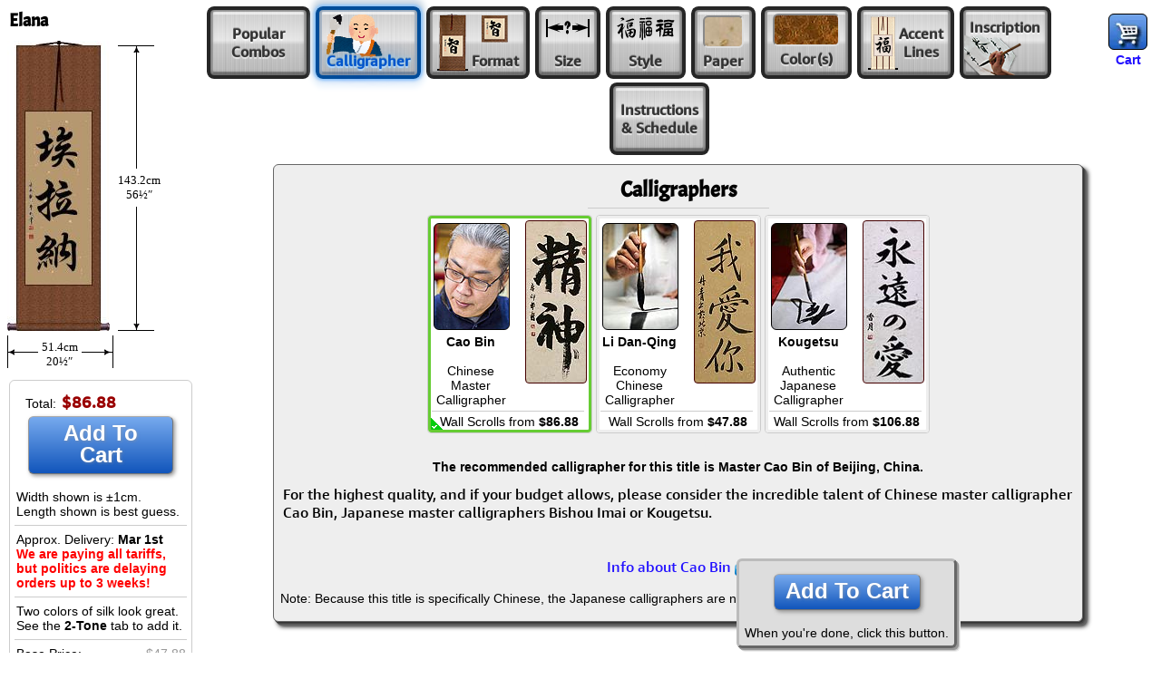

--- FILE ---
content_type: text/html; charset=UTF-8
request_url: https://www.orientaloutpost.com/options.php?cname=Elana&cimg=22467+25289+32013
body_size: 9570
content:
<!DOCTYPE html>
<html lang=en>
<head>
<meta name=viewport content="width=device-width,initial-scale=1,minimum-scale=1">
<link rel=icon type=image/png sizes=32x32 href="//a.ooi1.com/favicon-32x32.png">
<title>Customize your Elana Artwork</title>
<link rel=stylesheet href="//a.ooi1.com/style8b.css">
<link rel=stylesheet href="//a.ooi1.com/options9c.css">

<meta name=description content="Customize and buy a special Elana wall scroll. Choose your favorite color of silk, paper, and other options.">
<link rel=canonical href="https://www.orientaloutpost.com/options.php?cname=Elana&amp;cimg=22467+25289+32013">
</head>
<body>
<form id=options class=mt5 name=options method=POST action="cart.php">
<input type=hidden name=cname value="Elana">
<input type=hidden name=cimg value="22467 25289 32013">
<h1 class="titleBox">Elana</h1>

<div class="fr m5 mr10">
<a class="sp cart" href="cart.php" title="Go to Shopping Cart"></a><br>
<a class="scs" href="cart.php">Cart</a>
</div>
<div class="cl mockup"></div>
<div class=muPrice></div>

<a href="#popular" class=al1 id=popular style="width:114px"><span class=a2>Popular<br>Combos</span></a>
<a href="#calligrapher" class=al1 id=calligrapher><span class=bCall></span><span class="a2 ctxt">Calligrapher</span></a>
<a href="#mounting" class=al1 id=mounting><span class=bFormat1></span><span class=a2><span class=bFormat2></span><br>Format</span></a>
<a href="#size" class=al1 id=size><span class=a2><span class=bSize></span><br>Size</span></a>
<a href="#style" class="al1 dnldq" id=style><span class=a2><span class=bStyle></span><br>Style</span></a>
<a href="#paper" class=al1 id=paper title="Choose Paper Color / Pattern"><span class=a2><span id=bPaper class=cBox></span><br>Paper</span></a>
<a href="#silk" class=al1 id=silk><span class=a2><span id=bSilk></span><span id=bFrame></span><br>Color<span class=tinyspace style="font-size:.25em;">&nbsp;</span>(s)</span></a>
<a href="#accents" class=al1 id=accents><span class=bAccent></span><span class=a2>Accent<br>Lines</span></a>
<a href="#inscription" class=al1 id=inscription title="Have your special inscription written on your calligraphy"><span class=bIns></span><span class="a2 mIns">Inscription<br>&nbsp;</span></a>
<a href="#rush" class=al1 title="Enter your special instructions here" id=rush><span class=a2>Instructions<br>&amp; Schedule</span></a>

<br>

<div class=container>

<div id=populartab class="ca ma sbody">
<h2>Popular Combinations</h2>
<hr class=w200>

<p class=sl>Too many options? Keep it simple and click on one of these popular combinations below.
<br>Make a selection here, then carefully choose your calligrapher before adding this to your shopping cart.</p>
<br>
<div id=combo1 class="swsf p5 w100" title="Grass-Fiber Paper, Two-Toned Ivory/Copper Silk, and Accent Lines">
<img src="//a.ooi1.com/img/thumbs/a053310xk0vsivcu2301_22467_25289_32013.jpg" width=46 height=133 alt="Elana Scroll"><br><span class="bspan scs nw">My Signature<br>Style</span>
</div>

<div id=combo2 class="swsf p5 w100" title="Tan paper with copper silk">
<img src="//a.ooi1.com/img/thumbs/a033310xk0vscu000001_22467_25289_32013.jpg" width=46 height=128 alt="Elana Scroll"><br><span class="bspan scs nw">Old<br>Faithful</span>
</div>

<div id=combo3 class="swsf p5 w100" title="Red paper with ivory silk">
<img src="//a.ooi1.com/img/thumbs/a043310xk0vsiv000001_22467_25289_32013.jpg" width=46 height=128 alt="Elana Scroll"><br><span class="bspan scs nw">Lucky<br>Wedding</span>
</div>

<div id=combo4 class="swsf p5 w100" title="Orange paper with white silk">
<img src="//a.ooi1.com/img/thumbs/a153310xk0vswh000001_22467_25289_32013.jpg" width=46 height=128 alt="Elana Scroll"><br><span class="bspan scs nw">Buddha's<br>Delight</span>
</div>

<div id=combo5 class="swsf p5 w100" title="Dragon-etched tan paper with crazy blue/gold silk">
<img src="//a.ooi1.com/img/thumbs/a033310xk0vsbg000001_22467_25289_32013.jpg" width=46 height=128 alt="Elana Scroll"><br><span class="bspan scs nw">Byzantine<br>Dreams</span>
</div>

<br><br><br>
<h4>Gary's notes on these combinations:</h4>
<p class=sl><b>My Signature Style</b> is one I created for my own artwork. It was so popular at my walk-in gallery that I made it an option here.<br>
The <b>Old Faithful</b> goes with almost any decor and is easy on the budget.<br>
The red paper of <b>Lucky Wedding</b> is good for any festive occasion - with red being the good luck color of China.<br>
Buddhist text is often written on orange paper, thus the <b>Buddha's Delight</b> combination.<br>
Take a walk down the Silk Road to the wild west of China with <b>Bizantine Dreams</b>. It's blue/gold brocade changes color depending on how the light hits it.</p>
</div>

<div id=calligraphertab class="ca ma sbody">
<h2>Calligraphers</h2>
<hr class=w200>
<div class="swsf w180">
<input id=cb class="dn show" type=radio name=calligrapher value=a checked>
<label for=cb class=label title="Chinese Master Calligrapher">
<span class=cbsamp title="Cao Bin Sample"></span>
<span class="bspan fl">
<span class="cbi b1" title="Cao Bin"></span>
<span class="bspan sc"><strong>Cao Bin</strong>
<br><br>Chinese<br>Master<br>Calligrapher</span>
</span>
<span class="bhr ca">&nbsp;</span>
<span class="bspan sc">Wall Scrolls from <strong>$86.88</strong></span></label></div><div class="swsf w180">
<input id=ldq class="dn show" type=radio name=calligrapher value=d>
<label for=ldq class=label title="Economy Calligrapher">
<span class=ldqsamp title="Li Dan-Qing I Love You Sample"></span>
<span class="bspan fl">
<span class="ldqi b1"></span>
<span class="bspan sc"><strong>Li Dan-Qing</strong>
<br><br>Economy<br>Chinese<br>Calligrapher</span>
</span>
<span class="bhr ca">&nbsp;</span>
<span class="bspan sc">Wall Scrolls from <strong>$47.88</strong></span></label></div><div class="swsf w180">
<input id=kgt class="dn show" type=radio name=calligrapher value=k>
<label for=kgt class=label title="Japanese Economy Calligrapher Kougetsu">
<span class=ksamp title="Kougetsu Eternal Love Sample"></span>
<span class="bspan fl">
<span class="kgti b1"></span>
<span class="bspan sc"><strong>Kougetsu</strong>
<br><br>Authentic<br>Japanese<br>Calligrapher</span>
</span>
<span class="bhr ca">&nbsp;</span>
<span class="bspan sc">Wall Scrolls from <strong>$106.88</strong></span></label></div><br><br><p class=scs>The recommended calligrapher for this title is Master Cao Bin of Beijing, China.</p><p>For the highest quality, and if your budget allows, please consider the incredible talent of Chinese master calligrapher Cao Bin, Japanese master calligraphers Bishou Imai or Kougetsu.</p>
<br>
<div class="nw m10 sf"><a href="cao-bin.php">Info about Cao Bin <span class="sp link"></span></a></div>
<p class=sl>Note: Because this title is specifically Chinese, the Japanese calligraphers are not available.</p></div>

<div id=mountingtab class="ca ma sbody">
<h2>Artwork Mounting Format</h2>
<hr class=w200>

<div class="swsf w400">

<h3>Scrolls</h3>
<p class=sc>If in doubt, choose a vertical wall scroll.</p>

<div class="swsf w140">
<input id=mount_vs class="dn show" type=radio name=mounting value=vs checked>
<label for=mount_vs class="label pts5" title="Vertical Scroll">
<img src="//a.ooi1.com/img/thumbs/a033310xk0vscu000001_22467_25289_32013.jpg" width=46 height=128 alt="Elana Scroll"><span class="bspan scs nw mt5">Vertical Wall Scroll</span>
</label>
</div>
<div class=sf>

<div class="swsf w180">
<input id=mount_hs class="dn show" type=radio name=mounting value=hs >
<label for=mount_hs class="label pts5" title="Horizontal Wall Scroll">
<img src="//a.ooi1.com/img/thumbs/a033310xk0hscu000001_22467_25289_32013.jpg" width=171 height=50 alt="Elana Horizontal Wall Scroll"><span class="bspan scs">Horizontal Wall Scroll</span>
</label>
</div>

<br>

<div class="swsf w180">
<input id=mount_ss class="dn show" type=radio name=mounting value=ss >
<label for=mount_ss class="label pts5" title="Hand Scroll">
<img src="//a.ooi1.com/img/thumbs/a033310xk0sscu000001_22467_25289_32013.jpg" width=178 height=46 alt="Elana Hand Scroll"><span class="bspan scs">Hand Scroll</span>
</label>
</div>

</div>

<br><br><p class="ca sl"><b>I recommend that you choose a vertical wall scroll for most situations.</b> Just one nail or hook in your wall, unroll it, and you are done.<br><br>
Horizontal wall scrolls take special care to hang properly. The nails or hooks must be perfectly spaced on your wall (too close and the scroll droops, too far apart and you can't hang it or you tear it).<br><br>
Hand scrolls are also known as "Table Scrolls" and are very unusual. These cannot be hung on a wall. They are for display laying on a table or inside a glass case only.</p>
</div>
<div class="swsf w300">

<h3>Portraits</h3>
<div class="swsf w120">
<input id=mount_vp class="dn show" type=radio name=mounting value=vp >
<label for=mount_vp class="label pts5" title="Vertical Portrait">
<img src="//a.ooi1.com/img/thumbs/a033310xk0vpcu000001_22467_25289_32013.jpg" width=38 height=86 alt="Elana Vertical Portrait"><span class="bspan scs">Vertical Portrait<br><span class="red ui">$20 less</span></span>
</label>
</div>
<div class="swsf w130">
<input id=mount_hp class="dn show" type=radio name=mounting value=hp >
<label for=mount_hp class="label pts5" title="Horizontal Portrait">
<img src="//a.ooi1.com/img/thumbs/a033310xk0hpcu000001_22467_25289_32013.jpg" width=106 height=38 alt="Elana Horizontal Portrait"><span class="bspan scs nw">Horizontal Portrait<br><span class="red ui">$20 less</span></span>
</label>
</div>
<br><br>
<p class="ca sl">If you choose a portrait format, you will need to frame this artwork after it arrives at your home. 
<b>That can be expensive!</b></p>
<input class=dn type=radio name=aspect value=0 checked>
</div>

<br><br>
</div>

<div id=sizetab class="ca ma sbody">
<h2>Artwork Size</h2>
<hr class=w200>
<div class="swsf wa"><input id=sizecolumns_201 class="dn show" type=radio name=sizecolumns value=201 ><label for=sizecolumns_201 class="label p5" title="X-Small"><span class="bspan mt5 b">X-Small <span class="red ui">-$4</span></span><br><img class="fl m5" src="//a.ooi1.com/img/thumbs/a032010xk0vscu000001_22467_25289_32013.jpg" width=34 height=98 alt="Elana Scroll"><span class="bspan sl"><br>Approximate Widths...<br><span class=nw>Paper: 20cm (8&quot;)<br>At Silk Edges: 29cm (11&frac12;&quot;)<br>At Knobs: 39cm (15&frac12;&quot;)</span></span></label></div><div class="swsf wa"><input id=sizecolumns_271 class="dn show" type=radio name=sizecolumns value=271 ><label for=sizecolumns_271 class="label p5" title="Small"><span class="bspan mt5 b">Small <span class="red ui">-$2</span></span><br><img class="fl m5" src="//a.ooi1.com/img/thumbs/a032710xk0vscu000001_22467_25289_32013.jpg" width=40 height=112 alt="Elana Scroll"><span class="bspan sl"><br>Approximate Widths...<br><span class=nw>Paper: 27cm (10&frac12;&quot;)<br>At Silk Edges: 37cm (14&frac12;&quot;)<br>At Knobs: 46cm (18&quot;)</span></span></label></div><div class="swsf wa"><input id=sizecolumns_331 class="dn show" type=radio name=sizecolumns value=331 checked><label for=sizecolumns_331 class="label p5" title="Medium"><span class="bspan mt5 b">Medium <span class="red ui">&nbsp;</span></span><br><img class="fl m5" src="//a.ooi1.com/img/thumbs/a033310xk0vscu000001_22467_25289_32013.jpg" width=46 height=128 alt="Elana Scroll"><span class="bspan sl"><br>Approximate Widths...<br><span class=nw>Paper: 33cm (13&quot;)<br>At Silk Edges: 43cm (17&quot;)<br>At Knobs: 52cm (20&frac12;&quot;)</span></span></label></div><div class="swsf wa dnldq"><input id=sizecolumns_501 class="dn show" type=radio name=sizecolumns value=501 ><label for=sizecolumns_501 class="label p5" title="Large"><span class="bspan mt5 b">Large <span class="red ui">+$17&nbsp;</span></span><br><img class="fl m5" src="//a.ooi1.com/img/thumbs/a035010xk0vscu000001_22467_25289_32013.jpg" width=61 height=168 alt="Elana Scroll"><span class="bspan sl"><br>Approximate Widths...<br><span class=nw>Paper: 50cm (19&frac12;&quot;)<br>At Silk Edges: 60cm (23&frac12;&quot;)<br>At Knobs: 69cm (27&frac14;&quot;)</span></span></label></div><div class="swsf wa dnldq"><input id=sizecolumns_681 class="dn show" type=radio name=sizecolumns value=681 ><label for=sizecolumns_681 class="label p5" title="Jumbo"><span class="bspan mt5 b">Jumbo <span class="red ui">+$35&nbsp;</span></span><br><img class="fl m5" src="//a.ooi1.com/img/thumbs/a036810xk0vscu000001_22467_25289_32013.jpg" width=76 height=171 alt="Elana Scroll"><span class="bspan sl"><br>Approximate Widths...<br><span class=nw>Paper: 68cm (26&frac34;&quot;)<br>At Silk Edges: 78cm (30&frac34;&quot;)<br>At Knobs: 87cm (34&frac14;&quot;)</span></span></label></div><p class=sl>
Measurements at wooden knobs shown above apply only to <strong>vertical</strong> wall scrolls.<br>
Measurements are approximate, and be reduced by as much as 1.5cm (&frac34;&quot;) when trimmed during the mounting process.<br><br>
The size options above are based on width (not length). The length will follow a "natural flow" which is determined by the number of characters, number of columns, and in some cases the style of calligraphy.<br>
</p>
</div>
<div id=styletab class="ca ma sbody">
<h2>Calligraphy Writing Style</h2>
<hr class=w200>
<div class=dnldq>
<div class=swsf>
<input id=style_zs class="dn show" type=radio name=style value=zs >
<label class=label for=style_zs>
<span class="tensho dncb" title="Real Tensho Japanese Kanji Calligraphy"></span>
<span class="zhuan dnmi" title="Real Zhuanshu Chinese Calligraphy"></span>
<span class="ca bspan scs">Ancient<br>Seal<br>Script</span>
</label>
</div>

<div class=swsf>
<input id=style_ls class="dn show" type=radio name=style value=ls >
<label class=label for=style_ls>
<span class="reisho dncb" title="Real Reisho Japanese Kanji Calligraphy"></span>
<span class="lishu dnmi" title="Real Lishu Chinese Calligraphy"></span>
<span class="ca bspan scs">Official<br>Script</span>
</label>
</div>

<div class=swsf>
<input id=style_ks class="dn show" type=radio name=style value=ks >
<label class=label for=style_ks>
<span class="kaisho dncb" title="Real Kaisho Japanese Kanji Calligraphy"></span>
<span class="kaishu dnmi" title="Real Kaishu Chinese Calligraphy"></span>
<span class="ca bspan scs">Regular<br>Script</span>
</label>
</div>

<div class=swsf>
<input id=style_xk class="dn show" type=radio name=style value=xk checked>
<label class=label for=style_xk>
<span class="kaigyosho dncb" title="Real Kai-Gyosho Japanese Kanji Calligraphy"></span>
<span class="xingkai dnmi" title="Real Xingkai Chinese Calligraphy"></span>
<span class="ca bspan scs">Running<br>Regular<br>Script</span>
</label>
</div>

<div class=swsf>
<input id=style_xs class="dn show" type=radio name=style value=xs >
<label class=label for=style_xs>
<span class="gyosho dncb" title="Real Gyosho Japanese Kanji Calligraphy"></span>
<span class="xingshu dnmi" title="Real Xingshu Chinese Calligraphy"></span>
<span class="ca bspan scs">Running<br>Script</span>
</label>
</div>

<div class="swsf dncb">
<input id=style_xc class="dn show" type=radio name=style value=xc >
<label class=label for=style_xc>
<span class=gyososho title="Real Gyo-Sosho Japanese Kanji Calligraphy"></span>
<span class="ca bspan scs">Running<br>Cursive<br>Script</span>
</label>
</div>

<div class="swsf dncb">
<input id=style_cs class="dn show" type=radio name=style value=cs >
<label class=label for=style_cs>
<span class=sosho title="Real Sosho Japanese Kanji Calligraphy"></span>
<span class="ca bspan scs">Chaos<br>Cursive<br>Style</span>
</label>
</div>


<p class="ca sl">The images above are not the characters of your title, but rather, real samples of your chosen calligrapher's styles so that you can imagine what your project might look like.<br><br>
Because this is a custom hand-made item, expect the character on your artwork to vary somewhat from what you see above what is shown in the mockup at the left.<br><br>
<a href="chinese-calligraphy-characters.php">More about Japanese / Chinese calligraphy styles <span class="sp link"></span></a>
</p>
</div>
<div class="dncb dnmi"><p>You have selected the economy calligrapher, so the calligraphy styles tab does not apply. This calligrapher only writes in one style (Running Regular Script / Xing-Kaishu).</p>
</div>
</div>
<div id=papertab class="ca ma sbody">
<h2>Handmade Xuan Paper Color/Texture</h2>
<hr class=w200>

<div class="swsf max mx6">
<h3>Premium Paper w/ Gold Flecks</h3>
<p class=sl>These xuan papers with golden flecks add a touch of class to calligraphy artwork.</p>

<div class=swsf>
<input id=paper_01 class="dn show" type=radio name=paper value=01 >
<label for=paper_01 class=label title=Beige>
<span class="swatch cc01"></span>
<span class="bspan scs">Beige</span>
</label>
</div>

<div class=swsf>
<input id=paper_03 class="dn show" type=radio name=paper value=03 checked>
<label for=paper_03 class=label title=Tan>
<span class="swatch cc03"></span>
<span class="bspan scs">Tan</span>
</label>
</div>

<div class=swsf>
<input id=paper_04 class="dn show" type=radio name=paper value=04 >
<label for=paper_04 class=label title=Red>
<span class="swatch cc04"></span>
<span class="bspan scs">Red</span>
</label>
</div>

<div class=swsf>
<input id=paper_15 class="dn show" type=radio name=paper value=15 >
<label for=paper_15 class=label title=Orange>
<span class="swatch cc15"></span>
<span class="bspan scs">Orange</span>
</label>
</div>


<div class="swsf dnldq">
<input id=paper_19 class="dn show" type=radio name=paper value=19 >
<label for=paper_19 class=label title="Light Blue">
<span class="swatch cc19"></span>
<span class="bspan scs">Light Blue</span>
</label>
</div>
</div>

<div class="swsf max mx6 dnldq">
<h3>Artisan Papers</h3>
<p class=sl>These handmade xuan papers receive special treatments when they are laid and pressed.</p>

<div class=swsf>
<input id=paper_02 class="dn show" type=radio name=paper value=02 >
<label for=paper_02 class=label title="Natural Fiber">
<span class="swatch w100 cc02"></span>
<span class="bspan scs">Natural Fiber</span>
</label>
</div>

<div class=swsf>
<input id=paper_05 class="dn show" type=radio name=paper value=05 >
<label for=paper_05 class=label title="Grass Fiber">
<span class="swatch w100 cc05"></span>
<span class="bspan scs">Grass Fiber</span>
</label>
</div>

<div class=swsf>
<input id=paper_06 class="dn show" type=radio name=paper value=06 >
<label for=paper_06 class=label title="Hair-like Fiber">
<span class="swatch w100 cc06"></span>
<span class="bspan scs">Hairy Fiber</span>
</label>
</div>

<div class=swsf>
<input id=paper_07 class="dn show" type=radio name=paper value=07 >
<label for=paper_07 class=label title=Watermark>
<span class="swatch w100 cc07"></span>
<span class="bspan scs">Watermark</span>
</label>
</div>
</div>

<div class="swsf max mx6 dnldq">
<h3>Gold Etched / Stamped Patterns</h3>


<div class=swsf>
<input id=paper_09 class="dn show" type=radio name=paper value=09 >
<label for=paper_09 class=label title="Red Dragon Etched">
<span class="swatch w100 cc09"></span>
<span class="bspan scs">Red<br>Etched</span>
</label>
</div>

<div class=swsf>
<input id=paper_10 class="dn show" type=radio name=paper value=10 >
<label for=paper_10 class=label title="Light Tan Dragon Etched">
<span class="swatch w100 cc10"></span>
<span class="bspan scs">Light Tan<br>Etched</span>
</label>
</div>

<div class="swsf dncb">
<input id=paper_12 class="dn show" type=radio name=paper value=12 >
<label for=paper_12 class=label title="Light Tan Stamped">
<span class="swatch w100 cc12"></span>
<span class="bspan scs">Light Tan<br>Ink Stamped</span>
</label>
</div>

<div class="swsf dncb">
<input id=paper_23 class="dn show" type=radio name=paper value=23 >
<label for=paper_23 class=label title="Stamped Beige">
<span class="swatch w100 cc23"></span>
<span class="bspan scs">Beige<br>Ink Stamped</span>
</label>
</div>
<p class="sc red">Not available for large &amp; jumbo sizes.</p>
</div>

<div class="swsf max mx6">

<h3>Plain Papers</h3>

<div class=swsf>
<input id=paper_1p class="dn show" type=radio name=paper value=1p >
<label for=paper_1p class=label title="Plain White">
<span class="swatch cc1p"></span>
<span class="bspan scs">White</span>
</label>
</div>

<div class=swsf>
<input id=paper_3p class="dn show" type=radio name=paper value=3p >
<label for=paper_3p class=label title="Plain Tan">
<span class="swatch cc3p"></span>
<span class="bspan scs">Tan</span>
</label>
</div>

<div class=swsf>
<input id=paper_4p class="dn show" type=radio name=paper value=4p >
<label for=paper_4p class=label title="Plain Red">
<span class="swatch cc4p"></span>
<span class="bspan scs">Red</span>
</label>
</div>

<div class=swsf>
<input id=paper_5p class="dn show" type=radio name=paper value=5p >
<label for=paper_5p class=label title="Plain Orange">
<span class="swatch cc5p"></span>
<span class="bspan scs">Orange</span>
</label>
</div>

</div>
<hr class=w200>
<br>
<a href="silk-and-paper.php#papers">More info about individual papers <span class="sp link"></span></a>
<br><br>
</div>

<div id=silktab class="ca ma sbody">

<div class="fl flexDesc mt5">
<div class="swsf p10"><img src="//a.ooi1.com/img/thumbs/a053310xk0vsiv000001_22467_25289_32013.jpg" width=46 height=128 alt="Elana Scroll"></div>
<p class="sl w150 opDesc">A single color is simple, elegant, &amp; economical.</p>
</div>

<h2>Silk Brocade Color</h2>
<hr class=w200>

<div class="swsf max mx6 twotone">

<div class=swsf>
<input id=silk_cu class="dn show" type=radio name=silk value=cu checked>
<label for=silk_cu class=label title=Copper>
<span class="swatch cu"></span>
<span class="bspan scs">Copper</span>
</label>
</div>

<div class=swsf>
<input id=silk_iv class="dn show" type=radio name=silk value=iv >
<label for=silk_iv class=label title=Ivory>
<span class="swatch iv"></span>
<span class="bspan scs">Ivory</span>
</label>
</div>

<div class=swsf>
<input id=silk_wh class="dn show" type=radio name=silk value=wh >
<label for=silk_wh class=label title=White>
<span class="swatch wh"></span>
<span class="bspan scs">White</span>
</label>
</div>

<div class=swsf>
<input id=silk_pm class="dn show" type=radio name=silk value=pm >
<label for=silk_pm class=label title="Plain Mocha">
<span class="swatch pm"></span>
<span class="bspan scs">Plain Mocha</span>
</label>
</div>

<div class=swsf>
<input id=silk_pi class="dn show" type=radio name=silk value=pi >
<label for=silk_pi class=label title="Plain Ivory">
<span class="swatch pi"></span>
<span class="bspan scs">Plain Ivory</span>
</label>
</div>

<div class=swsf>
<input id=silk_pw class="dn show" type=radio name=silk value=pw >
<label for=silk_pw class=label title="Plain White">
<span class="swatch pw"></span>
<span class="bspan scs">Plain White</span>
</label>
</div>

<div class=swsf>
<input id=silk_gn class="dn show" type=radio name=silk value=gn >
<label for=silk_gn class=label title="Medium Green">
<span class="swatch gn"></span>
<span class="bspan scs">Med. Green</span>
</label>
</div>

<div class=swsf>
<input id=silk_fg class="dn show" type=radio name=silk value=fg >
<label for=silk_fg class=label title="Frost Green">
<span class="swatch fg"></span>
<span class="bspan scs">Frost Green</span>
</label>
</div>

<div class=swsf>
<input id=silk_fb class="dn show" type=radio name=silk value=fb >
<label for=silk_fb class=label title="Frost Blue">
<span class="swatch fb"></span>
<span class="bspan scs">Frost Blue</span>
</label>
</div>

<div class=swsf>
<input id=silk_bk class="dn show" type=radio name=silk value=bk >
<label for=silk_bk class=label title="Plain Black">
<span class="swatch bk"></span>
<span class="bspan scs">Plain Black</span>
</label>
</div>

<div class=swsf>
<input id=silk_rd class="dn show" type=radio name=silk value=rd >
<label for=silk_rd class=label title="Bright Red">
<span class="swatch rd"></span>
<span class="bspan scs">Lucky Red</span>
</label>
</div>

<div class=swsf>
<input id=silk_cm class="dn show" type=radio name=silk value=cm >
<label for=silk_cm class=label title="Crimson Pink Mist">
<span class="swatch cm"></span>
<span class="bspan scs">Pink Mist</span>
</label>
</div>

<div class=swsf>
<input id=silk_yl class="dn show" type=radio name=silk value=yl >
<label for=silk_yl class=label title="Emperor Yellow">
<span class="swatch yl"></span>
<span class="bspan scs">Emperor<br>Yellow</span>
</label>
</div>

<div class=swsf>
<input id=silk_bg class="dn show" type=radio name=silk value=bg >
<label for=silk_bg class=label title="Crazy Blue/Gold">
<span class="swatch bg"></span>
<span class="bspan scs">Crazy<br>Blue/Gold</span>
</label>
</div>

</div>
<br class=cl><br>
<hr class="cl m10">
<div class="cl fl flexDesc mt5">
<div class="swsf p10 mt5"><img src="//a.ooi1.com/img/thumbs/a053310xk0vsivcu0001_22467_25289_32013.jpg" width=46 height=133 alt="Elana Scroll"></div>
<p class="sl w150 opDesc">Turn your artwork into a visually-stunning <span class=nw>two-toned</span> masterpiece!<br><br>
Pick a color here that contrasts nicely with your main color and expresses your personal style.</p>
</div>

<h2>Two-Tone / Inner-Silk Color <span class="red ui">+$7</span></h2>
<hr class=w200>

<div class="swsf max mx6 twotone">

<div class=swsf>
<input id=frame_00 class="dn show" type=radio name=frame value=00 checked>
<label for=frame_00 class="label swatch none" title=None>
<span class="bspan b p10">None</span>
</label>
</div>

<br>

<div class=swsf>
<input id=frame_cu class="dn show" type=radio name=frame value=cu >
<label for=frame_cu class=label title=Copper>
<span class="swatch cu"></span>
<span class="bspan scs">Copper</span>
</label>
</div>

<div class=swsf>
<input id=frame_iv class="dn show" type=radio name=frame value=iv >
<label for=frame_iv class=label title=Ivory>
<span class="swatch iv"></span>
<span class="bspan scs">Ivory</span>
</label>
</div>

<div class=swsf>
<input id=frame_wh class="dn show" type=radio name=frame value=wh >
<label for=frame_wh class=label title=White>
<span class="swatch wh"></span>
<span class="bspan scs">White</span>
</label>
</div>

<div class=swsf>
<input id=frame_pm class="dn show" type=radio name=frame value=pm >
<label for=frame_pm class=label title="Plain Mocha">
<span class="swatch pm"></span>
<span class="bspan scs">Plain Mocha</span>
</label>
</div>

<div class=swsf>
<input id=frame_pi class="dn show" type=radio name=frame value=pi >
<label for=frame_pi class=label title="Plain Ivory">
<span class="swatch pi"></span>
<span class="bspan scs">Plain Ivory</span>
</label>
</div>

<div class=swsf>
<input id=frame_pw class="dn show" type=radio name=frame value=pw >
<label for=frame_pw class=label title="Plain White">
<span class="swatch pw"></span>
<span class="bspan scs">Plain White</span>
</label>
</div>

<div class=swsf>
<input id=frame_gn class="dn show" type=radio name=frame value=gn >
<label for=frame_gn class=label title="Medium Green">
<span class="swatch gn"></span>
<span class="bspan scs">Med. Green</span>
</label>
</div>

<div class=swsf>
<input id=frame_fg class="dn show" type=radio name=frame value=fg >
<label for=frame_fg class=label title="Frost Green">
<span class="swatch fg"></span>
<span class="bspan scs">Frost Green</span>
</label>
</div>

<div class=swsf>
<input id=frame_fb class="dn show" type=radio name=frame value=fb >
<label for=frame_fb class=label title="Frost Blue">
<span class="swatch fb"></span>
<span class="bspan scs">Frost Blue</span>
</label>
</div>

<div class=swsf>
<input id=frame_bk class="dn show" type=radio name=frame value=bk >
<label for=frame_bk class=label title="Plain Black">
<span class="swatch bk"></span>
<span class="bspan scs">Plain Black</span>
</label>
</div>

<div class=swsf>
<input id=frame_rd class="dn show" type=radio name=frame value=rd >
<label for=frame_rd class=label title="Bright Red">
<span class="swatch rd"></span>
<span class="bspan scs">Lucky Red</span>
</label>
</div>

<div class=swsf>
<input id=frame_cm class="dn show" type=radio name=frame value=cm >
<label for=frame_cm class=label title="Crimson Pink Mist">
<span class="swatch cm"></span>
<span class="bspan scs">Pink Mist</span>
</label>
</div>

<div class=swsf>
<input id=frame_yl class="dn show" type=radio name=frame value=yl >
<label for=frame_yl class=label title="Emperor Yellow">
<span class="swatch yl"></span>
<span class="bspan scs">Emperor<br>Yellow</span>
</label>
</div>

<div class=swsf>
<input id=frame_bg class="dn show" type=radio name=frame value=bg >
<label for=frame_bg class=label title="Crazy Blue/Gold">
<span class="swatch bg"></span>
<span class="bspan scs">Crazy<br>Blue/Gold</span>
</label>
</div>

</div>
<br><br>
<hr class="ca m10">
<br>
<a href="silk-and-paper.php#silks">More info about individual silks <span class="sp link"></span></a>
<p class="ca sl">Please note that all computer monitors display colors differently. In real life, the white is pure white, and the ivory has a warm yellow hue - some would call this "antique white". Please note that the medium green can vary widely in color!</p>
<p class=sl>The shade and pattern of these materials varies from time to time as we receive new batches from the loom/mill.</p>
<br>
</div>

<div id=accentstab class="ca ma sbody">
<h2>Accent Lines</h2>
<hr class=w200>

<img class="m5 fl back" src="//a.ooi1.com/calligraphy/linesamp.jpg" width=300 height=150 alt="Sample of accent lines">

<div class="sf w400">
<div class="swsf w160"><p class="tac b">Top Lines:</p>
<input id=toplines_0 class="fl dn show" type=radio name=toplines value=0 checked>
<label for=toplines_0 class="label p5 m2" title=None>None</label>
<input id=toplines_1 class="fl dn show" type=radio name=toplines value=1 >
<label for=toplines_1 class="label p5 m2" title=1>1 <span class="red ui">+$1</span></label>
<input id=toplines_2 class="fl dn show" type=radio name=toplines value=2 >
<label for=toplines_2 class="label p5 m2" title=2>2 <span class="red ui">+$2</span></label>
<input id=toplines_3 class="fl dn show" type=radio name=toplines value=3 >
<label for=toplines_3 class="label p5 m2" title=3>3 <span class="red ui">+$3</span></label>
</div>
<div class="swsf w160"><p class="tac b">Bottom Lines:</p>
<input id=bottomlines_0 class="fl dn show" type=radio name=bottomlines value=0 checked>
<label for=bottomlines_0 class="label p5 m2" title=None>None</label>
<input id=bottomlines_1 class="fl dn show" type=radio name=bottomlines value=1 >
<label for=bottomlines_1 class="label p5 m2" title=1>1 <span class="red ui">+$1</span></label>
<input id=bottomlines_2 class="fl dn show" type=radio name=bottomlines value=2 >
<label for=bottomlines_2 class="label p5 m2" title=2>2 <span class="red ui">+$2</span></label>
<input id=bottomlines_3 class="fl dn show" type=radio name=bottomlines value=3 >
<label for=bottomlines_3 class="label p5 m2" title=3>3 <span class="red ui">+$3</span></label>
</div>
</div>
<br class=ca>
<p class=sl>This is just a little accent of keylines that can be added to the top and bottom silk panels.<br>
The charge of $1 for each is mostly to cover the extra labor of this option.</p>
<hr class=m10>
<h2>Gold Strips <span class="red ui">+$6</span></h2>
<img class="m5 fl back" src="//a.ooi1.com/calligraphy/gpsamp.jpg" width=300 height=150 alt="Sample of Fancy Gold Strips">
<br><br><div class="swsf w240">
<input id=fancygold_0 class="fl dn show" type=radio name=fancygold value=0 checked>
<label for=fancygold_0 class="label p5 m2" title="No Gold Strips">None</label>
<input id=fancygold_y class="fl dn show" type=radio name=fancygold value=y >
<label for=fancygold_y class="label p5 m2" title="Add Fancy Gold Strips">Add Gold Strips <span class="red ui">+$6</span></label>
</div>
<p class=sl>This adds strips of fancy gold ribbon above and below the characters on the xuan paper.</p>
<br class=ca>
</div>


<div id=inscriptiontab class="ca ma sbody">
<h2>Inscription <span class="red ui">+$9</span></h2>
<hr class=w200>

<div class="sf w400">
<span class=nw>Enter your inscription here:</span>
<textarea class="mt5 w400" name=inscription rows=2></textarea>
</div>

<hr class=w200>

<p class=tac>Choose inscription option/location:</p>

<div class=swsf>
<input id=inscription_none class="dn show" type=radio name=inscriptionloc value=0 checked>
<label for=inscription_none class="label swatch none">
<span class="bspan p10 b">None</span>
</label>
</div>

<br>

<div class="swsf w240">
<input id=inscription_side class="dn show" type=radio name=inscriptionloc value=s >
<label class="label p5" for=inscription_side>
<span class="insside fr" title="Inscription at Left"></span>
<span class="m5 b bspan">Side</span>
<span class="w100 bspan sl m5">
<br><br>Vertically, on the side next to the main characters.<br><br>
Looks best with 2 or more main characters.</span>
</label>
</div>

<div class="swsf w240">
<input id=inscription_bottom class="dn show" type=radio name=inscriptionloc value=b >
<label class="label p5" for=inscription_bottom>
<span class="insbottom fr" title="Inscription at Bottom"></span>
<span class="m5 b bspan">Bottom</span>
<span class="w100 bspan sl m5">
<br><br>Below the main characters.<br><br>
Looks best with 1 or 2 main characters.</span>
</label>
</div>

<br>
<p class=sl>You can add an inscription such as your names (for couples or families) or a special salutation.<br>
We'll transliterate your names or translate your phrase into <span class=language>Mandarin Chinese</span> and have the calligrapher add it to your artwork.</p>

<p class=sl>Please try to make your inscription one clear and complete thought or sentence (with subject, verb, and object) or a couple of names arranged like: "Dick and Jane", or "Dick and Jane, married Oct 1st, 2002".<br>
<span class="red ui">Inscriptions longer than 1 sentence may require an extra charge.</span></p>
<p class=sl>Because you have chosen a <span class=language>Chinese</span> calligrapher, your inscription must be written in <span class=language>Chinese</span> with few exceptions.
<span class="nw red">Inscriptions cannot be hand-written in English.</span> However, you can email me if you need a Giclée print created that contains some English.</p>
</div>

<div id=rushtab class="ca ma sbody">
<h2>Special Instructions</h2>
<hr class=w200>

<div class=sf>
<p>Enter your special notes/instructions here:</p>
<textarea class=w400 name=instructions rows=2></textarea>
</div>
<p class=sl>Common requests from customers:<br>
1. Please match length with other wall scrolls on my order if possible.<br>
2. This is a gift, please send information about this title for the recipient.<br>
3. Adjust as needed to make wall scroll no longer than ____ feet.</p>
<p class=sl>I try to accommodate every special request whenever possible or practical.<br>
I'll email you if there's a problem with your request.</p>

<br><hr class=m10><br>

<h2>Delivery Schedule</h2>
<p class=sc>As of Jan 25th, 2026</p><hr class=w200>

<div class="swsf w200">
<input id=rush_1 class="dn show" type=radio name=rush value=1 checked>
<label class="label p5" for=rush_1 title="Standard Delivery Service">
<span class="tac b">Standard<span class="red ui">&nbsp;</span></span><br>
<br><br>Approximate Delivery:<br><br><br><span class="dnldq dncb">Mar 15th</span><span class=dnmi>Mar 2nd</span></label>
</div>

<div class="swsf w200">
<input id=rush_3 class="dn show" type=radio name=rush value=3 >
<label class="label p5" for=rush_3 title="Rush Delivery Service">
<span class="tac b">Rush <span class="red ui">+$10</span></span><br>
<br><br>Approximate Delivery:<br><br><br><span class="dnldq dncb">Mar 1st</span><span class=dnmi>Feb 16th</span></label>
</div>

<br class=ca>
<p class="dn dnldq dncb">Keep in mind that you've selected a Japanese master calligrapher. This takes a little longer because in most cases, the raw calligraphy must be shipped from Japan to our workshop in Beijing, and then to you. This is how we save you about $100 compared to typical Japanese calligraphy, but it does take longer.</p><br><br><p class=ptit>I suggest you skip the rush service right now. I cannot offer a guarantee other than a promise that we will make every effort to deliver your order ASAP.</p>
<p>It's January 2026, and I can't believe it, but we are still overcoming a lot of COVID-19 issues. Right now, the main problem is the lack of passenger aircraft flying out of Beijing. Mail usually travels in the bellies of those aircraft. Less aircraft = backed up mail service.<br>
<b class=red>Please allow for a delay of about three weeks past the timeframes shown above.</b></p>

<p><span class="red ui"><del>If Rush Service is late, get up to 3 times your rush fee back:</del></span><br>
<del>If I deliver late, just let me know and you'll get <strong>triple your rush fees back</strong> ($30) in a gift certificate (or double if you want a direct refund instead).</del></p>
</div>
</div>
<div class="dnmob continue">
<button type=submit class="bb lg m10" title="Add To Cart">Add To Cart</button>
<div class="sr mt5">When you're done, <span class=nw>click this button.</span></div>
</div>
</form>
<p class="tac ca red">Due to politics, no airmail is flowing from China to the U.S. Postal Service. We are using alternate means to get custom artwork out of China.<br>
We're building and shipping all orders as quickly as possible, but please allow for a delay of about three weeks past the normal timeframe shown on this page.</p>

<noscript>You don't have Javascript enabled. You're very security conscious, but without Javascript, this page does not function well. You can still order your custom wall scroll, but just so you know, this page is really cool if only you could see all the neat features I wrote into it.</noscript>


<br><br><br><br><br><br>
<br class=ca>
<div id=foot class=inner>

<footer>
<p class="ft sl">
Important Pages:
<a href="https://www.orientaloutpost.com">Home</a>
<a href="asian-art.php">Art Gallery Categories</a>
<a href="new-asian-art.php">Newly-Listed Artwork</a>
</p>
<p class="ft sl">
Information Pages:
<a href="asian-art-mounting.php">How We Make Our Wall Scrolls</a>
<a href="asian-art/">How Chinese Paintings are Mounted</a>
<a href="wall-scrolls/">How To Care For Wall Scrolls</a>
<a href="chinese-character-japanese-kanji-tattoo-service.php">Chinese &amp; Japanese Tattoo Templates</a>
</p>
<p class="ft sl">
About Oriental Outpost:
<a href="about.php">About Us</a>
<a href="aboutchina.php">About China</a>
<a href="blogs.php">Gary's Stories</a>
<a href="journey2017.php">Asian Art Adventures</a>
</p>
<p class="ft sl">
How-To &amp; Dictionary Pages:
<a href="framing.php">Framing Suggestions</a>
<a href="howtoframe.php">How To Frame Asian Art</a>
<a href="dictionary.php">Free Chinese/Japanese Dictionary</a>
<a href="shufa.php">Chinese Calligraphy Dictionary</a>
</p>

<p class="ft sl">
Special Artwork Category Pages:
<a href="kakejiku.php">Japanese Kakejiku</a>
<a href="makimono.php">Japanese Makimono</a>
<a href="wall-scrolls/hanging-scrolls.php">Hanging Scrolls</a>
<a href="chinese-calligraphy-wall-hanging.html">Chinese Calligraphy Wall Hangings</a>
<a href="japanese-calligraphy-wall-hanging.html">Japanese Calligraphy Wall Hangings</a>
<a href="japanese-wall-scrolls.php">Japanese Scrolls</a>
<a href="route.htm">Chinese Artwork Index</a>
<a href="https://www.art-asian.com">Asian Art</a> <a href="japanese-hanging-scrolls.php">Japanese Hanging Scrolls</a> <a href="https://www.japanese-scroll.com">Japanese Scroll for Sale</a> </p>

<p class=sc>
<a href="sitemap.html">Site Map</a>
</p>

<p class="sc ca"><a href="image-policy.php">Image Use Policy</a> | <a href="privacy.php">Privacy Policy</a> | <a href="30day.php">Satisfaction Guarantee / Return and Refund Policy</a></p>
<p class=sc>San Diego, California, USA</p>

<p class=sc>&copy; Oriental Outpost 2002 - 2026 &nbsp; - &nbsp; All Rights Reserved</p>
<br><br><br><br>
</footer>
</div>
<script src="//ajax.googleapis.com/ajax/libs/jquery/3.5.1/jquery.min.js"></script>
<script src="//a.ooi1.com/js/pop7r.min.js"></script>

<script async src="//www.googletagmanager.com/gtag/js?id=UA-481758-1"></script>
<script>window.dataLayer=window.dataLayer||[];function gtag(){dataLayer.push(arguments);}gtag('js',new Date());gtag('config','UA-481758-1');</script>

<script>/*<![CDATA[*/
var cimg = '22467 25289 32013'; // NCR codes for characters - changes with different titles
var cname = 'Elana'; // Title of calligraphy - changes
var image = ''; // Used sometimes for customer's having their own artwork mounted
var cid = ''; // Used when more than 60 characters
/*]]>*/</script>
<script src="//a.ooi1.com/js/options9.js"></script>

<script>/*<![CDATA[*/
$(changeToCB);/*]]>*/</script>
</body>
</html>

--- FILE ---
content_type: text/html; charset=UTF-8
request_url: https://www.orientaloutpost.com/includes/mockup8.php?code=a033310xk0vscu000001&cimg=22467%2025289%2032013&image=&cid=
body_size: 622
content:
<div class="fl nw tal vat">
<img class=ilb src="//ooi1.com/img/d/a033310xk0vscu000001_22467_25289_32013.jpg" width=113 height=320 alt="Scroll">
<div class="varw ilb vat mt5" style="height:313px">
<div class=vext></div><div class="sp uah ma"></div>
<div class="tc m" style="height:299px"><div class=v-dim>143.2cm<br>56&frac12;&#8243;</div></div>
<div class="sp dah ma"></div><div class=vext></div>
</div>
<br>
<div class="harw ilb mt5" style="width:115px">
<div class="fl hext"></div>
<div class=fl style="width:113px">
<div class="fl mt15 sp lah"></div><div class="fr mt15 sp rah"></div>
<div class="ma m h-dim">51.4cm<br>20&frac12;&#8243;</div>
</div>
<div class="fl hext"></div>
</div>
</div><split><div class=w190>
<p><span class=sl>Total:</span> <span class="pr nw">$86.88</span><button type=submit class="bb lg m5" title="Add To Cart">Add To Cart</button><p class="sl m0">Width shown is &#177;1cm.<br>Length shown is best guess.</p><hr class=muhr><p class="sl m0">Approx. Delivery: <strong class=nw>Mar 1st</strong>
<br><span class=red>We are paying all tariffs, but politics are delaying orders up to 3 weeks!</span>
</p><hr class=muhr><p class="sl m0">Two colors of silk look great.<br>See the <strong>2-Tone</strong> tab to add it.</p><hr class=muhr><table class=w190><tr><td class=sl>Base Price:</td><td class="tar gp"> $47.88</td></tr><tr><td class=sl>Calligrapher:</td><td class=sr>+$39&nbsp;</td></tr><tr><td class=sl>Total:</td><td class=srs style="border-top:1px solid #000"> $86.88</td></tr></table>